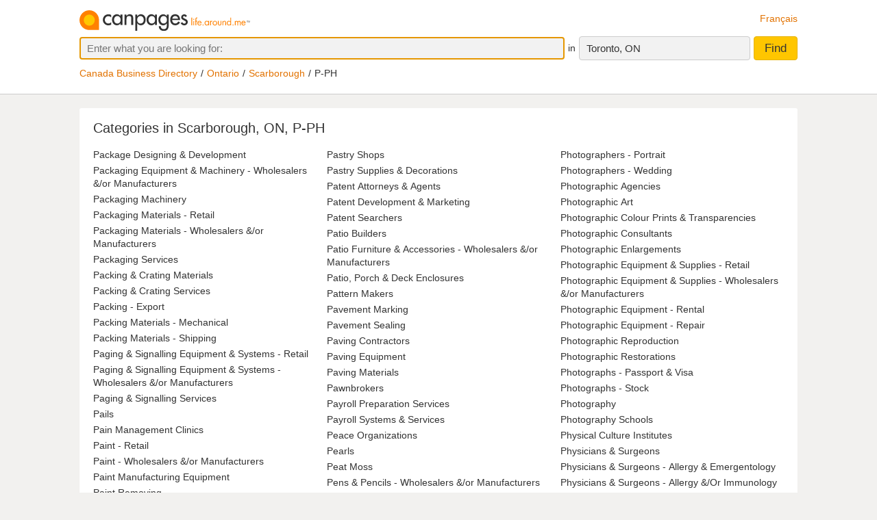

--- FILE ---
content_type: text/html;charset=UTF-8
request_url: https://www.canpages.ca/business/ON/scarborough/P-PH/3703
body_size: 10893
content:
<!doctype html>
<html class="business no-js is-section-directory"  lang="en">

<!--<![endif]-->
<head>
    <meta charset="utf-8" />
    <meta name="author" content="CanPages" />
    <meta name="viewport" content="initial-scale=1.0, maximum-scale=1.0, width=device-width, user-scalable=no" />
    <script type="text/javascript">(function(){var c = document.getElementsByTagName('html')[0];c.className = c.className.replace(/no-js/, 'js');})()</script>
    <link rel="shortcut icon" type="image/x-icon" href="https://staticcp.s3.amazonaws.com/3.0.0/images/favicon.ico" />
    <meta name="theme-color" content="#e27200">
    <meta name="msapplication-navbutton-color" content="#e27200">
    <meta name="apple-mobile-web-app-capable" content="yes">
    <meta name="apple-mobile-web-app-status-bar-style" content="black-translucent">

    <meta name="format-detection" content="telephone=no" />
    <script>
        function gptCall(){
            let gads = document.createElement("script");
            gads.async = true;
            gads.type = "text/javascript";
            let useSSL = "https:" == document.location.protocol;
            gads.src = (useSSL ? "https:" : "http:") + "//securepubads.g.doubleclick.net/tag/js/gpt.js";
            let node =document.getElementsByTagName("script")[0];
            node.parentNode.insertBefore(gads, node);
        }
        function reloadCall(){
            location.reload();
        }
    </script>
    <script>
        gptCall();
    </script>
     <script type="text/javascript" src="https://staticcp.s3.amazonaws.com/3.0.0/js/mediative_en.js"></script>
    <!-- Google Tag Manager -->
    <script>(function(w,d,s,l,i){w[l]=w[l]||[];w[l].push({'gtm.start':
                new Date().getTime(),event:'gtm.js'});var f=d.getElementsByTagName(s)[0],
            j=d.createElement(s),dl=l!='dataLayer'?'&l='+l:'';j.async=true;j.src=
            'https://www.googletagmanager.com/gtm.js?id='+i+dl;f.parentNode.insertBefore(j,f);
    })(window,document,'script','dataLayer','GTM-MHBV8PJ');
    </script>

    <script>
        const waitUntilPopupShows = (selector, callback) => {
            const el = document.querySelector(selector);
            if (el){
                return callback(el);
            }
            setTimeout(() => waitUntilPopupShows(selector, callback), 1000);
        }
        waitUntilPopupShows('#onetrust-accept-btn-handler', (el) => {
            document.querySelector("#onetrust-accept-btn-handler").addEventListener('click', function() {
                reloadCall();
            });
        });
        waitUntilPopupShows('.save-preference-btn-handler.onetrust-close-btn-handler', (el) => {
            document.querySelector(".save-preference-btn-handler.onetrust-close-btn-handler").addEventListener('click', function() {
                reloadCall();

            });
        });
        waitUntilPopupShows('#accept-recommended-btn-handler', (el) => {
            document.querySelector("#accept-recommended-btn-handler").addEventListener('click', function() {
                reloadCall();

            });
        });
    </script>
    <!-- End Google Tag Manager -->

    <title>
		Scarborough, ON Business Directory Online - Starting with “P”</title>
	
	<meta name="description" content="The most complete Scarborough, ON business directory. Search and find current businesses and phone numbers for listings starting with “P”." >
	<meta name="robots" content="noindex, follow">

<link type="text/css" rel="stylesheet" href="https://staticcp.s3.amazonaws.com/3.0.0/css/cpDirectory.css" />
    <link title="Version française"
          lang="fr"
          hreflang="fr"
          href="https://www.canpages.ca/entreprises/ON/scarborough/P-PH/3703"
          rel="alternate" />

    <link href="https://www.canpages.ca/business/ON/scarborough/P-PH/3703"
          rel="canonical" />
    <!-- BEGIN ControlTag for "Canpages" -->
<script class="kxct" data-id="uv9epmo3z" data-timing="async" data-version="3.0" type="text/javascript">
    window.Krux||((Krux=function(){Krux.q.push(arguments)}).q=[]);
    (function() { var k=document.createElement('script');k.type='text/javascript';k.async=true; k.src=(location.protocol==='https:'?'https:':'http:')+'//cdn.krxd.net/controltag/uv9epmo3z.js'; var s=document.getElementsByTagName('script')[0];s.parentNode.insertBefore(k,s); }
    ());
</script>
<!-- END ControlTag -->
</head>

<body class="business lang-en deviceDesktop jsDeviceDesktop directoryPage provinceCity">

<!-- Google Tag Manager (noscript) -->
<noscript>
    <iframe src="https://www.googletagmanager.com/ns.html?id=GTM-MHBV8PJ" height="0" width="0" style="display: none; visibility: hidden"></iframe>
</noscript>
<!-- End Google Tag Manager (noscript) -->

<div id="layout" class="page__wrapper">
    <div id="header" class="page__header">
        <div id="search-bar-outer-wrapper">
	<div id="search-bar-inner-wrapper" class="content-width">
		<div id="search-bar-top">
			<span class="logo">
				<a href="/" title="Canpages - Canadian Business Directory Listings and Business Reverse Lookup around you."><img alt="Canpages" src="https://staticcp.s3.amazonaws.com/3.0.0/images/logo-en.svg" /></a>
			</span>
			<a href="/entreprises/ON/scarborough/P-PH/3703" id="lang-switch">Français</a>
		</div>
		<div id="search-bar-bottom">
			<div id="search-panel">
	<input type="hidden" id="pr" name="prov" value="ON" />
	<input type="hidden" id="c" name="city" value="Toronto" />
	<input type="hidden" id="pc" name="pc" value="M5H 3B7" />
	<input type="hidden" id="ll" name="ll" value="43.6485|-79.3853" /> <div class="searchOptions">
		<form id="business-search-form" action="/list.jsp" method="GET" autocomplete="off"><input type="hidden" id="search-form-where" name="ct" value="M5H 3B7" />
			<div class="search-input search__item--what">
				<input id="search-term-input" class="search__item" placeholder="Enter what you are looking for:" type="text" name="na" value="" tabindex="1" maxlength="200" title="E.g. Category, business name, phone number, etc." />
			</div>
			<span class="search__in">in</span>
			<div class="location-field-edit bubble search__item--edit hidden jsLocationEdit">
				<input id="search-location-input" class="search__item" type="text" value="M5H 3B7" maxlength="200" title="" />
				<div id="search-location-error" class="error control-msg">
					Please provide a postal code or a city, or <a href="/directory">select a city from the directory</a>.</div>
			</div>
			<div id="location-field-view" tabindex="2" class="search__item search__item--where" onmousedown="utag.link({link_name:'where_edit', link_attr1:'top_sr'})">Toronto, ON</div>
			<button id="business-search-form-submit" class="search__btn" tabindex="3" type="submit" title="Find businesses around me" onmousedown="utag.link({link_name:'search_button', link_attr1:''})">Find</button>
		</form><div id="search-term-error" class="hidden">Please provide a keyword, business name or phone number.</div>
	</div>
	<div class="breadCrumb">
	<ul class="breadCrumb-wrapper">
		<!-- 				    </ul> -->
		<!-- 				</div> -->
		<!-- 				<div class="breadCrumb second"> -->
		<!-- 					<ul class="breadCrumb-wrapper"> -->
		<li><a href="/directory">Canada Business Directory</a></li>
					<li><a href="/directory/ON" title="Ontario business directory">Ontario</a></li>
						<li><a href="/business/ON/scarborough/3703-directory.html">Scarborough</a></li>
						<li class="last">P-PH</li>
						</ul>
</div></div></div>
	</div>
</div></div>
    <div id="content-wrapper" class="page__container">
        <div class="page__content city-directory directory">
		<div class="directory__head">
			<h1>
			Categories in Scarborough, ON, P-PH</h1>
		</div>
		<div class="category-list">
			<ul>
				<li><a href="/business/ON/scarborough/package-designing-and-development/3703-583600.html" title="Package Designing &amp; Development in Scarborough, ON">Package Designing &amp; Development</a></li>
				<li><a href="/business/ON/scarborough/packaging-equipment-and-machinery-wholesalers-&or-manufacturers/3703-5838G0.html" title="Packaging Equipment &amp; Machinery - Wholesalers &amp;/or Manufacturers in Scarborough, ON">Packaging Equipment &amp; Machinery - Wholesalers &amp;/or Manufacturers</a></li>
				<li><a href="/business/ON/scarborough/packaging-machinery/3703-583800.html" title="Packaging Machinery in Scarborough, ON">Packaging Machinery</a></li>
				<li><a href="/business/ON/scarborough/packaging-materials-retail/3703-5840C0.html" title="Packaging Materials - Retail in Scarborough, ON">Packaging Materials - Retail</a></li>
				<li><a href="/business/ON/scarborough/packaging-materials-wholesalers-&or-manufacturers/3703-584000.html" title="Packaging Materials - Wholesalers &amp;/or Manufacturers in Scarborough, ON">Packaging Materials - Wholesalers &amp;/or Manufacturers</a></li>
				<li><a href="/business/ON/scarborough/packaging-services/3703-584200.html" title="Packaging Services in Scarborough, ON">Packaging Services</a></li>
				<li><a href="/business/ON/scarborough/packing-and-crating-materials/3703-584300.html" title="Packing &amp; Crating Materials in Scarborough, ON">Packing &amp; Crating Materials</a></li>
				<li><a href="/business/ON/scarborough/packing-and-crating-services/3703-584400.html" title="Packing &amp; Crating Services in Scarborough, ON">Packing &amp; Crating Services</a></li>
				<li><a href="/business/ON/scarborough/packing-export/3703-5844D0.html" title="Packing - Export in Scarborough, ON">Packing - Export</a></li>
				<li><a href="/business/ON/scarborough/packing-materials-mechanical/3703-584600.html" title="Packing Materials - Mechanical in Scarborough, ON">Packing Materials - Mechanical</a></li>
				<li><a href="/business/ON/scarborough/packing-materials-shipping/3703-584800.html" title="Packing Materials - Shipping in Scarborough, ON">Packing Materials - Shipping</a></li>
				<li><a href="/business/ON/scarborough/paging-and-signalling-equipment-and-systems-retail/3703-5850B0.html" title="Paging &amp; Signalling Equipment &amp; Systems - Retail in Scarborough, ON">Paging &amp; Signalling Equipment &amp; Systems - Retail</a></li>
				<li><a href="/business/ON/scarborough/paging-and-signalling-equipment-and-systems-wholesalers-&or-manufacturers/3703-585000.html" title="Paging &amp; Signalling Equipment &amp; Systems - Wholesalers &amp;/or Manufacturers in Scarborough, ON">Paging &amp; Signalling Equipment &amp; Systems - Wholesalers &amp;/or Manufacturers</a></li>
				<li><a href="/business/ON/scarborough/paging-and-signalling-services/3703-585400.html" title="Paging &amp; Signalling Services in Scarborough, ON">Paging &amp; Signalling Services</a></li>
				<li><a href="/business/ON/scarborough/pails/3703-585600.html" title="Pails in Scarborough, ON">Pails</a></li>
				<li><a href="/business/ON/scarborough/pain-management-clinics/3703-586000.html" title="Pain Management Clinics in Scarborough, ON">Pain Management Clinics</a></li>
				<li><a href="/business/ON/scarborough/paint-retail/3703-586800.html" title="Paint - Retail in Scarborough, ON">Paint - Retail</a></li>
				<li><a href="/business/ON/scarborough/paint-wholesalers-&or-manufacturers/3703-587000.html" title="Paint - Wholesalers &amp;/or Manufacturers in Scarborough, ON">Paint - Wholesalers &amp;/or Manufacturers</a></li>
				<li><a href="/business/ON/scarborough/paint-manufacturing-equipment/3703-586400.html" title="Paint Manufacturing Equipment in Scarborough, ON">Paint Manufacturing Equipment</a></li>
				<li><a href="/business/ON/scarborough/paint-removing/3703-586600.html" title="Paint Removing in Scarborough, ON">Paint Removing</a></li>
				<li><a href="/business/ON/scarborough/paintball-games-and-supplies/3703-5864C0.html" title="Paintball Games &amp; Supplies in Scarborough, ON">Paintball Games &amp; Supplies</a></li>
				<li><a href="/business/ON/scarborough/painters-and-painting-contractors/3703-587400.html" title="Painters &amp; Painting Contractors in Scarborough, ON">Painters &amp; Painting Contractors</a></li>
				<li><a href="/business/ON/scarborough/painters-equipment-and-supplies/3703-587200.html" title="Painters&#039; Equipment &amp; Supplies in Scarborough, ON">Painters&#039; Equipment &amp; Supplies</a></li>
				<li><a href="/business/ON/scarborough/pajamas-and-sleepwear/3703-584100.html" title="Pajamas &amp; Sleepwear in Scarborough, ON">Pajamas &amp; Sleepwear</a></li>
				<li><a href="/business/ON/scarborough/pallets-and-skids-wholesalers-&or-manufacturers/3703-587600.html" title="Pallets &amp; Skids - Wholesalers &amp;/or Manufacturers in Scarborough, ON">Pallets &amp; Skids - Wholesalers &amp;/or Manufacturers</a></li>
				<li><a href="/business/ON/scarborough/palliative-care/3703-413100.html" title="Palliative Care in Scarborough, ON">Palliative Care</a></li>
				<li><a href="/business/ON/scarborough/panels/3703-587F00.html" title="Panels in Scarborough, ON">Panels</a></li>
				<li><a href="/business/ON/scarborough/pants-retail/3703-587900.html" title="Pants - Retail in Scarborough, ON">Pants - Retail</a></li>
				<li><a href="/business/ON/scarborough/paper-wholesalers-&or-manufacturers/3703-590400.html" title="Paper - Wholesalers &amp;/or Manufacturers in Scarborough, ON">Paper - Wholesalers &amp;/or Manufacturers</a></li>
				<li><a href="/business/ON/scarborough/paper-converters/3703-589200.html" title="Paper Converters in Scarborough, ON">Paper Converters</a></li>
				<li><a href="/business/ON/scarborough/paper-converting-machinery/3703-589500.html" title="Paper Converting Machinery in Scarborough, ON">Paper Converting Machinery</a></li>
				<li><a href="/business/ON/scarborough/paper-dealers/3703-5898A0.html" title="Paper Dealers in Scarborough, ON">Paper Dealers</a></li>
				<li><a href="/business/ON/scarborough/paper-hangers/3703-590000.html" title="Paper Hangers in Scarborough, ON">Paper Hangers</a></li>
				<li><a href="/business/ON/scarborough/paper-mill-machinery/3703-590600.html" title="Paper Mill Machinery in Scarborough, ON">Paper Mill Machinery</a></li>
				<li><a href="/business/ON/scarborough/paper-mill-machinery-wholesalers-&or-manufacturers/3703-590200.html" title="Paper Mill Machinery - Wholesalers &amp;/or Manufacturers in Scarborough, ON">Paper Mill Machinery - Wholesalers &amp;/or Manufacturers</a></li>
				<li><a href="/business/ON/scarborough/paper-products-wholesalers-&or-manufacturers/3703-591000.html" title="Paper Products - Wholesalers &amp;/or Manufacturers in Scarborough, ON">Paper Products - Wholesalers &amp;/or Manufacturers</a></li>
				<li><a href="/business/ON/scarborough/paper-shredding-machines/3703-591400.html" title="Paper Shredding Machines in Scarborough, ON">Paper Shredding Machines</a></li>
				<li><a href="/business/ON/scarborough/paper-shredding-services/3703-591200.html" title="Paper Shredding Services in Scarborough, ON">Paper Shredding Services</a></li>
				<li><a href="/business/ON/scarborough/paper-towels-wholesalers-&or-manufacturers/3703-591800.html" title="Paper Towels - Wholesalers &amp;/or Manufacturers in Scarborough, ON">Paper Towels - Wholesalers &amp;/or Manufacturers</a></li>
				<li><a href="/business/ON/scarborough/paper-tubes-and-cores/3703-592000.html" title="Paper Tubes &amp; Cores in Scarborough, ON">Paper Tubes &amp; Cores</a></li>
				<li><a href="/business/ON/scarborough/parachutes/3703-593200.html" title="Parachutes in Scarborough, ON">Parachutes</a></li>
				<li><a href="/business/ON/scarborough/paralegals/3703-593100.html" title="Paralegals in Scarborough, ON">Paralegals</a></li>
				<li><a href="/business/ON/scarborough/paramedical-services/3703-592900.html" title="Paramedical Services in Scarborough, ON">Paramedical Services</a></li>
				<li><a href="/business/ON/scarborough/parcel-delivery/3703-593500.html" title="Parcel Delivery in Scarborough, ON">Parcel Delivery</a></li>
				<li><a href="/business/ON/scarborough/parking-area-maintenance-and-marking/3703-594000.html" title="Parking Area Maintenance &amp; Marking in Scarborough, ON">Parking Area Maintenance &amp; Marking</a></li>
				<li><a href="/business/ON/scarborough/parking-lot-control-equipment-wholesalers-&or-manufacturers/3703-5947D0.html" title="Parking Lot Control Equipment - Wholesalers &amp;/or Manufacturers in Scarborough, ON">Parking Lot Control Equipment - Wholesalers &amp;/or Manufacturers</a></li>
				<li><a href="/business/ON/scarborough/parking-lots/3703-961141.html" title="Parking Lots in Scarborough, ON">Parking Lots</a></li>
				<li><a href="/business/ON/scarborough/parking-lots-equipment-and-supplies/3703-5947B0.html" title="Parking Lots - Equipment &amp; Supplies in Scarborough, ON">Parking Lots - Equipment &amp; Supplies</a></li>
				<li><a href="/business/ON/scarborough/parking-meters/3703-594400.html" title="Parking Meters in Scarborough, ON">Parking Meters</a></li>
				<li><a href="/business/ON/scarborough/parking-stations-and-garages/3703-594600.html" title="Parking Stations &amp; Garages in Scarborough, ON">Parking Stations &amp; Garages</a></li>
				<li><a href="/business/ON/scarborough/parking-stations-and-garages-construction/3703-594700.html" title="Parking Stations &amp; Garages - Construction in Scarborough, ON">Parking Stations &amp; Garages - Construction</a></li>
				<li><a href="/business/ON/scarborough/parking-stations-and-garages-equipment-and-supplies/3703-594800.html" title="Parking Stations &amp; Garages - Equipment &amp; Supplies in Scarborough, ON">Parking Stations &amp; Garages - Equipment &amp; Supplies</a></li>
				<li><a href="/business/ON/scarborough/parks/3703-595200.html" title="Parks in Scarborough, ON">Parks</a></li>
				<li><a href="/business/ON/scarborough/parquetry-and-wood-flooring/3703-942CA0.html" title="Parquetry &amp; Wood Flooring in Scarborough, ON">Parquetry &amp; Wood Flooring</a></li>
				<li><a href="/business/ON/scarborough/parties-and-party-planning-services/3703-595800.html" title="Parties &amp; Party Planning Services in Scarborough, ON">Parties &amp; Party Planning Services</a></li>
				<li><a href="/business/ON/scarborough/partitions/3703-595600.html" title="Partitions in Scarborough, ON">Partitions</a></li>
				<li><a href="/business/ON/scarborough/party-supplies-rental/3703-596200.html" title="Party Supplies - Rental in Scarborough, ON">Party Supplies - Rental</a></li>
				<li><a href="/business/ON/scarborough/party-supplies-retail/3703-596000.html" title="Party Supplies - Retail in Scarborough, ON">Party Supplies - Retail</a></li>
				<li><a href="/business/ON/scarborough/passport-services/3703-596600.html" title="Passport Services in Scarborough, ON">Passport Services</a></li>
				<li><a href="/business/ON/scarborough/pasta/3703-596500.html" title="Pasta in Scarborough, ON">Pasta</a></li>
				<li><a href="/business/ON/scarborough/pastry-shops/3703-596100.html" title="Pastry Shops in Scarborough, ON">Pastry Shops</a></li>
				<li><a href="/business/ON/scarborough/pastry-supplies-and-decorations/3703-595B00.html" title="Pastry Supplies &amp; Decorations in Scarborough, ON">Pastry Supplies &amp; Decorations</a></li>
				<li><a href="/business/ON/scarborough/patent-attorneys-and-agents/3703-5970C0.html" title="Patent Attorneys &amp; Agents in Scarborough, ON">Patent Attorneys &amp; Agents</a></li>
				<li><a href="/business/ON/scarborough/patent-development-and-marketing/3703-597200.html" title="Patent Development &amp; Marketing in Scarborough, ON">Patent Development &amp; Marketing</a></li>
				<li><a href="/business/ON/scarborough/patent-searchers/3703-597600.html" title="Patent Searchers in Scarborough, ON">Patent Searchers</a></li>
				<li><a href="/business/ON/scarborough/patio-builders/3703-597800.html" title="Patio Builders in Scarborough, ON">Patio Builders</a></li>
				<li><a href="/business/ON/scarborough/patio-furniture-and-accessories-wholesalers-&or-manufacturers/3703-5979C0.html" title="Patio Furniture &amp; Accessories - Wholesalers &amp;/or Manufacturers in Scarborough, ON">Patio Furniture &amp; Accessories - Wholesalers &amp;/or Manufacturers</a></li>
				<li><a href="/business/ON/scarborough/patio-porch-and-deck-enclosures/3703-598100.html" title="Patio, Porch &amp; Deck Enclosures in Scarborough, ON">Patio, Porch &amp; Deck Enclosures</a></li>
				<li><a href="/business/ON/scarborough/pattern-makers/3703-598200.html" title="Pattern Makers in Scarborough, ON">Pattern Makers</a></li>
				<li><a href="/business/ON/scarborough/pavement-marking/3703-598600.html" title="Pavement Marking in Scarborough, ON">Pavement Marking</a></li>
				<li><a href="/business/ON/scarborough/pavement-sealing/3703-598A00.html" title="Pavement Sealing in Scarborough, ON">Pavement Sealing</a></li>
				<li><a href="/business/ON/scarborough/paving-contractors/3703-598800.html" title="Paving Contractors in Scarborough, ON">Paving Contractors</a></li>
				<li><a href="/business/ON/scarborough/paving-equipment/3703-599000.html" title="Paving Equipment in Scarborough, ON">Paving Equipment</a></li>
				<li><a href="/business/ON/scarborough/paving-materials/3703-599200.html" title="Paving Materials in Scarborough, ON">Paving Materials</a></li>
				<li><a href="/business/ON/scarborough/pawnbrokers/3703-599400.html" title="Pawnbrokers in Scarborough, ON">Pawnbrokers</a></li>
				<li><a href="/business/ON/scarborough/payroll-preparation-services/3703-600000.html" title="Payroll Preparation Services in Scarborough, ON">Payroll Preparation Services</a></li>
				<li><a href="/business/ON/scarborough/payroll-systems-and-services/3703-6004A0.html" title="Payroll Systems &amp; Services in Scarborough, ON">Payroll Systems &amp; Services</a></li>
				<li><a href="/business/ON/scarborough/peace-organizations/3703-600600.html" title="Peace Organizations in Scarborough, ON">Peace Organizations</a></li>
				<li><a href="/business/ON/scarborough/pearls/3703-601400.html" title="Pearls in Scarborough, ON">Pearls</a></li>
				<li><a href="/business/ON/scarborough/peat-moss/3703-601500.html" title="Peat Moss in Scarborough, ON">Peat Moss</a></li>
				<li><a href="/business/ON/scarborough/pens-and-pencils-wholesalers-&or-manufacturers/3703-601900.html" title="Pens &amp; Pencils - Wholesalers &amp;/or Manufacturers in Scarborough, ON">Pens &amp; Pencils - Wholesalers &amp;/or Manufacturers</a></li>
				<li><a href="/business/ON/scarborough/pens-sales-and-repair/3703-602000.html" title="Pens - Sales &amp; Repair in Scarborough, ON">Pens - Sales &amp; Repair</a></li>
				<li><a href="/business/ON/scarborough/pension-and-employee-benefit-plans/3703-602200.html" title="Pension &amp; Employee Benefit Plans in Scarborough, ON">Pension &amp; Employee Benefit Plans</a></li>
				<li><a href="/business/ON/scarborough/perfumes-wholesalers-&or-manufacturers/3703-603200.html" title="Perfumes - Wholesalers &amp;/or Manufacturers in Scarborough, ON">Perfumes - Wholesalers &amp;/or Manufacturers</a></li>
				<li><a href="/business/ON/scarborough/permanent-make-up/3703-4979CC.html" title="Permanent Make-Up in Scarborough, ON">Permanent Make-Up</a></li>
				<li><a href="/business/ON/scarborough/personal-care-homes/3703-603000.html" title="Personal Care Homes in Scarborough, ON">Personal Care Homes</a></li>
				<li><a href="/business/ON/scarborough/personal-fitness-trainers/3703-404300.html" title="Personal Fitness Trainers in Scarborough, ON">Personal Fitness Trainers</a></li>
				<li><a href="/business/ON/scarborough/personal-service-bureaus/3703-603800.html" title="Personal Service Bureaus in Scarborough, ON">Personal Service Bureaus</a></li>
				<li><a href="/business/ON/scarborough/personnel-consultants/3703-604000.html" title="Personnel Consultants in Scarborough, ON">Personnel Consultants</a></li>
				<li><a href="/business/ON/scarborough/personnel-training-services/3703-603900.html" title="Personnel Training Services in Scarborough, ON">Personnel Training Services</a></li>
				<li><a href="/business/ON/scarborough/pest-control-supplies-and-equipment/3703-604300.html" title="Pest Control Supplies &amp; Equipment in Scarborough, ON">Pest Control Supplies &amp; Equipment</a></li>
				<li><a href="/business/ON/scarborough/pest-control-exterminating-and-fumigating/3703-604100.html" title="Pest Control, Exterminating &amp; Fumigating in Scarborough, ON">Pest Control, Exterminating &amp; Fumigating</a></li>
				<li><a href="/business/ON/scarborough/pet-cemeteries-and-crematories/3703-604200.html" title="Pet Cemeteries &amp; Crematories in Scarborough, ON">Pet Cemeteries &amp; Crematories</a></li>
				<li><a href="/business/ON/scarborough/pet-consultants/3703-604E00.html" title="Pet Consultants in Scarborough, ON">Pet Consultants</a></li>
				<li><a href="/business/ON/scarborough/pet-foods-wholesalers-&or-manufacturers/3703-604600.html" title="Pet Foods - Wholesalers &amp;/or Manufacturers in Scarborough, ON">Pet Foods - Wholesalers &amp;/or Manufacturers</a></li>
				<li><a href="/business/ON/scarborough/pet-health-plans/3703-604800.html" title="Pet Health Plans in Scarborough, ON">Pet Health Plans</a></li>
				<li><a href="/business/ON/scarborough/pet-shops/3703-605000.html" title="Pet Shops in Scarborough, ON">Pet Shops</a></li>
				<li><a href="/business/ON/scarborough/pet-sitting-and-dog-walking-services/3703-605700.html" title="Pet Sitting &amp; Dog Walking Services in Scarborough, ON">Pet Sitting &amp; Dog Walking Services</a></li>
				<li><a href="/business/ON/scarborough/pet-supplies-and-food/3703-605200.html" title="Pet Supplies &amp; Food in Scarborough, ON">Pet Supplies &amp; Food</a></li>
				<li><a href="/business/ON/scarborough/pet-supplies-wholesalers-&or-manufacturers/3703-605400.html" title="Pet Supplies - Wholesalers &amp;/or Manufacturers in Scarborough, ON">Pet Supplies - Wholesalers &amp;/or Manufacturers</a></li>
				<li><a href="/business/ON/scarborough/pet-training/3703-605600.html" title="Pet Training in Scarborough, ON">Pet Training</a></li>
				<li><a href="/business/ON/scarborough/pet-transporting/3703-605800.html" title="Pet Transporting in Scarborough, ON">Pet Transporting</a></li>
				<li><a href="/business/ON/scarborough/pet-washing-and-grooming/3703-606000.html" title="Pet Washing &amp; Grooming in Scarborough, ON">Pet Washing &amp; Grooming</a></li>
				<li><a href="/business/ON/scarborough/pet-waste-removal/3703-605500.html" title="Pet Waste Removal in Scarborough, ON">Pet Waste Removal</a></li>
				<li><a href="/business/ON/scarborough/petroleum-consultants/3703-606200.html" title="Petroleum - Consultants in Scarborough, ON">Petroleum - Consultants</a></li>
				<li><a href="/business/ON/scarborough/petroleum-products-wholesalers-&or-manufacturers/3703-606400.html" title="Petroleum Products - Wholesalers &amp;/or Manufacturers in Scarborough, ON">Petroleum Products - Wholesalers &amp;/or Manufacturers</a></li>
				<li><a href="/business/ON/scarborough/pewterware/3703-606600.html" title="Pewterware in Scarborough, ON">Pewterware</a></li>
				<li><a href="/business/ON/scarborough/pharmaceutical-consultants/3703-606700.html" title="Pharmaceutical Consultants in Scarborough, ON">Pharmaceutical Consultants</a></li>
				<li><a href="/business/ON/scarborough/pharmaceutical-products-wholesalers-&or-manufacturers/3703-607100.html" title="Pharmaceutical Products - Wholesalers &amp;/or Manufacturers in Scarborough, ON">Pharmaceutical Products - Wholesalers &amp;/or Manufacturers</a></li>
				<li><a href="/business/ON/scarborough/pharmacies/3703-607200.html" title="Pharmacies in Scarborough, ON">Pharmacies</a></li>
				<li><a href="/business/ON/scarborough/phonograph-records-retail/3703-607500.html" title="Phonograph Records - Retail in Scarborough, ON">Phonograph Records - Retail</a></li>
				<li><a href="/business/ON/scarborough/photo-finishing-custom/3703-608600.html" title="Photo Finishing - Custom in Scarborough, ON">Photo Finishing - Custom</a></li>
				<li><a href="/business/ON/scarborough/photo-finishing-retail/3703-608800.html" title="Photo Finishing - Retail in Scarborough, ON">Photo Finishing - Retail</a></li>
				<li><a href="/business/ON/scarborough/photo-laboratories-commercial/3703-609100.html" title="Photo Laboratories - Commercial in Scarborough, ON">Photo Laboratories - Commercial</a></li>
				<li><a href="/business/ON/scarborough/photo-printers/3703-6088A0.html" title="Photo Printers in Scarborough, ON">Photo Printers</a></li>
				<li><a href="/business/ON/scarborough/photo-retouching/3703-609200.html" title="Photo Retouching in Scarborough, ON">Photo Retouching</a></li>
				<li><a href="/business/ON/scarborough/photocopiers-and-supplies/3703-215400.html" title="Photocopiers &amp; Supplies in Scarborough, ON">Photocopiers &amp; Supplies</a></li>
				<li><a href="/business/ON/scarborough/photocopying-and-copying-services/3703-216400.html" title="Photocopying &amp; Copying Services in Scarborough, ON">Photocopying &amp; Copying Services</a></li>
				<li><a href="/business/ON/scarborough/photographers-aerial/3703-610000.html" title="Photographers - Aerial in Scarborough, ON">Photographers - Aerial</a></li>
				<li><a href="/business/ON/scarborough/photographers-animal/3703-609C00.html" title="Photographers - Animal in Scarborough, ON">Photographers - Animal</a></li>
				<li><a href="/business/ON/scarborough/photographers-commercial/3703-610200.html" title="Photographers - Commercial in Scarborough, ON">Photographers - Commercial</a></li>
				<li><a href="/business/ON/scarborough/photographers-fashion/3703-610210.html" title="Photographers - Fashion in Scarborough, ON">Photographers - Fashion</a></li>
				<li><a href="/business/ON/scarborough/photographers-fine-art/3703-609D00.html" title="Photographers - Fine Art in Scarborough, ON">Photographers - Fine Art</a></li>
				<li><a href="/business/ON/scarborough/photographers-portrait/3703-610400.html" title="Photographers - Portrait in Scarborough, ON">Photographers - Portrait</a></li>
				<li><a href="/business/ON/scarborough/photographers-wedding/3703-171570.html" title="Photographers - Wedding in Scarborough, ON">Photographers - Wedding</a></li>
				<li><a href="/business/ON/scarborough/photographic-agencies/3703-610700.html" title="Photographic Agencies in Scarborough, ON">Photographic Agencies</a></li>
				<li><a href="/business/ON/scarborough/photographic-art/3703-610H00.html" title="Photographic Art in Scarborough, ON">Photographic Art</a></li>
				<li><a href="/business/ON/scarborough/photographic-colour-prints-and-transparencies/3703-610600.html" title="Photographic Colour Prints &amp; Transparencies in Scarborough, ON">Photographic Colour Prints &amp; Transparencies</a></li>
				<li><a href="/business/ON/scarborough/photographic-consultants/3703-611700.html" title="Photographic Consultants in Scarborough, ON">Photographic Consultants</a></li>
				<li><a href="/business/ON/scarborough/photographic-enlargements/3703-610900.html" title="Photographic Enlargements in Scarborough, ON">Photographic Enlargements</a></li>
				<li><a href="/business/ON/scarborough/photographic-equipment-and-supplies-retail/3703-610800.html" title="Photographic Equipment &amp; Supplies - Retail in Scarborough, ON">Photographic Equipment &amp; Supplies - Retail</a></li>
				<li><a href="/business/ON/scarborough/photographic-equipment-and-supplies-wholesalers-&or-manufacturers/3703-611000.html" title="Photographic Equipment &amp; Supplies - Wholesalers &amp;/or Manufacturers in Scarborough, ON">Photographic Equipment &amp; Supplies - Wholesalers &amp;/or Manufacturers</a></li>
				<li><a href="/business/ON/scarborough/photographic-equipment-rental/3703-611400.html" title="Photographic Equipment - Rental in Scarborough, ON">Photographic Equipment - Rental</a></li>
				<li><a href="/business/ON/scarborough/photographic-equipment-repair/3703-611200.html" title="Photographic Equipment - Repair in Scarborough, ON">Photographic Equipment - Repair</a></li>
				<li><a href="/business/ON/scarborough/photographic-reproduction/3703-610P00.html" title="Photographic Reproduction in Scarborough, ON">Photographic Reproduction</a></li>
				<li><a href="/business/ON/scarborough/photographic-restorations/3703-610L00.html" title="Photographic Restorations in Scarborough, ON">Photographic Restorations</a></li>
				<li><a href="/business/ON/scarborough/photographs-passport-and-visa/3703-6116A0.html" title="Photographs - Passport &amp; Visa in Scarborough, ON">Photographs - Passport &amp; Visa</a></li>
				<li><a href="/business/ON/scarborough/photographs-stock/3703-611600.html" title="Photographs - Stock in Scarborough, ON">Photographs - Stock</a></li>
				<li><a href="/business/ON/scarborough/photography/3703-6118B0.html" title="Photography in Scarborough, ON">Photography</a></li>
				<li><a href="/business/ON/scarborough/photography-schools/3703-611800.html" title="Photography Schools in Scarborough, ON">Photography Schools</a></li>
				<li><a href="/business/ON/scarborough/physical-culture-institutes/3703-611900.html" title="Physical Culture Institutes in Scarborough, ON">Physical Culture Institutes</a></li>
				<li><a href="/business/ON/scarborough/physicians-and-surgeons/3703-623600.html" title="Physicians &amp; Surgeons in Scarborough, ON">Physicians &amp; Surgeons</a></li>
				<li><a href="/business/ON/scarborough/physicians-and-surgeons-allergy-and-emergentology/3703-6238R0.html" title="Physicians &amp; Surgeons - Allergy &amp; Emergentology in Scarborough, ON">Physicians &amp; Surgeons - Allergy &amp; Emergentology</a></li>
				<li><a href="/business/ON/scarborough/physicians-and-surgeons-allergy-&or-immunology/3703-6236I0.html" title="Physicians &amp; Surgeons - Allergy &amp;/Or Immunology in Scarborough, ON">Physicians &amp; Surgeons - Allergy &amp;/Or Immunology</a></li>
				<li><a href="/business/ON/scarborough/physicians-and-surgeons-arthritis-and-rheumatology/3703-6238I0.html" title="Physicians &amp; Surgeons - Arthritis &amp; Rheumatology in Scarborough, ON">Physicians &amp; Surgeons - Arthritis &amp; Rheumatology</a></li>
				<li><a href="/business/ON/scarborough/physicians-and-surgeons-cardiology/3703-6236K0.html" title="Physicians &amp; Surgeons - Cardiology in Scarborough, ON">Physicians &amp; Surgeons - Cardiology</a></li>
				<li><a href="/business/ON/scarborough/physicians-and-surgeons-cataract-and-corneal-surgery/3703-623780.html" title="Physicians &amp; Surgeons - Cataract &amp; Corneal Surgery in Scarborough, ON">Physicians &amp; Surgeons - Cataract &amp; Corneal Surgery</a></li>
				<li><a href="/business/ON/scarborough/physicians-and-surgeons-colon-and-rectal-surgery/3703-6239B0.html" title="Physicians &amp; Surgeons - Colon &amp; Rectal Surgery in Scarborough, ON">Physicians &amp; Surgeons - Colon &amp; Rectal Surgery</a></li>
				<li><a href="/business/ON/scarborough/physicians-and-surgeons-cosmetic-surgery/3703-6237H0.html" title="Physicians &amp; Surgeons - Cosmetic Surgery in Scarborough, ON">Physicians &amp; Surgeons - Cosmetic Surgery</a></li>
				<li><a href="/business/ON/scarborough/physicians-and-surgeons-dermatology/3703-6236L0.html" title="Physicians &amp; Surgeons - Dermatology in Scarborough, ON">Physicians &amp; Surgeons - Dermatology</a></li>
				<li><a href="/business/ON/scarborough/physicians-and-surgeons-emergency-medicine/3703-6237S0.html" title="Physicians &amp; Surgeons - Emergency Medicine in Scarborough, ON">Physicians &amp; Surgeons - Emergency Medicine</a></li>
				<li><a href="/business/ON/scarborough/physicians-and-surgeons-endocrinology/3703-6236M0.html" title="Physicians &amp; Surgeons - Endocrinology in Scarborough, ON">Physicians &amp; Surgeons - Endocrinology</a></li>
				<li><a href="/business/ON/scarborough/physicians-and-surgeons-family-practice/3703-6236N0.html" title="Physicians &amp; Surgeons - Family Practice in Scarborough, ON">Physicians &amp; Surgeons - Family Practice</a></li>
				<li><a href="/business/ON/scarborough/physicians-and-surgeons-gastroenterology/3703-6236O0.html" title="Physicians &amp; Surgeons - Gastroenterology in Scarborough, ON">Physicians &amp; Surgeons - Gastroenterology</a></li>
				<li><a href="/business/ON/scarborough/physicians-and-surgeons-general-practice/3703-6236P0.html" title="Physicians &amp; Surgeons - General Practice in Scarborough, ON">Physicians &amp; Surgeons - General Practice</a></li>
				<li><a href="/business/ON/scarborough/physicians-and-surgeons-infectious-diseases/3703-6236Q0.html" title="Physicians &amp; Surgeons - Infectious Diseases in Scarborough, ON">Physicians &amp; Surgeons - Infectious Diseases</a></li>
				<li><a href="/business/ON/scarborough/physicians-and-surgeons-internal-medicine/3703-6236R0.html" title="Physicians &amp; Surgeons - Internal Medicine in Scarborough, ON">Physicians &amp; Surgeons - Internal Medicine</a></li>
				<li><a href="/business/ON/scarborough/physicians-and-surgeons-neurology/3703-6236T0.html" title="Physicians &amp; Surgeons - Neurology in Scarborough, ON">Physicians &amp; Surgeons - Neurology</a></li>
				<li><a href="/business/ON/scarborough/physicians-and-surgeons-nutrition/3703-6239R0.html" title="Physicians &amp; Surgeons - Nutrition in Scarborough, ON">Physicians &amp; Surgeons - Nutrition</a></li>
				<li><a href="/business/ON/scarborough/physicians-and-surgeons-obstetricians-and-gynecologists/3703-6236U0.html" title="Physicians &amp; Surgeons  -Obstetricians &amp; Gynecologists in Scarborough, ON">Physicians &amp; Surgeons  -Obstetricians &amp; Gynecologists</a></li>
				<li><a href="/business/ON/scarborough/physicians-and-surgeons-occupational-medicine/3703-6237N0.html" title="Physicians &amp; Surgeons - Occupational Medicine in Scarborough, ON">Physicians &amp; Surgeons - Occupational Medicine</a></li>
				<li><a href="/business/ON/scarborough/physicians-and-surgeons-oncology/3703-6236V0.html" title="Physicians &amp; Surgeons - Oncology in Scarborough, ON">Physicians &amp; Surgeons - Oncology</a></li>
				<li><a href="/business/ON/scarborough/physicians-and-surgeons-ophthalmologists/3703-577100.html" title="Physicians &amp; Surgeons - Ophthalmologists in Scarborough, ON">Physicians &amp; Surgeons - Ophthalmologists</a></li>
				<li><a href="/business/ON/scarborough/physicians-and-surgeons-orthopedic-surgery/3703-6236Y0.html" title="Physicians &amp; Surgeons - Orthopedic Surgery in Scarborough, ON">Physicians &amp; Surgeons - Orthopedic Surgery</a></li>
				<li><a href="/business/ON/scarborough/physicians-and-surgeons-osteopathy/3703-6236H0.html" title="Physicians &amp; Surgeons - Osteopathy in Scarborough, ON">Physicians &amp; Surgeons - Osteopathy</a></li>
				<li><a href="/business/ON/scarborough/physicians-and-surgeons-otolaryngology/3703-6239X0.html" title="Physicians &amp; Surgeons - Otolaryngology in Scarborough, ON">Physicians &amp; Surgeons - Otolaryngology</a></li>
				<li><a href="/business/ON/scarborough/physicians-and-surgeons-otorhinolaryngology/3703-6236Z0.html" title="Physicians &amp; Surgeons - Otorhinolaryngology in Scarborough, ON">Physicians &amp; Surgeons - Otorhinolaryngology</a></li>
				<li><a href="/business/ON/scarborough/physicians-and-surgeons-pain-management/3703-6237D0.html" title="Physicians &amp; Surgeons - Pain Management in Scarborough, ON">Physicians &amp; Surgeons - Pain Management</a></li>
				<li><a href="/business/ON/scarborough/physicians-and-surgeons-pediatric-cardiology/3703-624080.html" title="Physicians &amp; Surgeons - Pediatric Cardiology in Scarborough, ON">Physicians &amp; Surgeons - Pediatric Cardiology</a></li>
				<li><a href="/business/ON/scarborough/physicians-and-surgeons-pediatric-dermatology/3703-6327B0.html" title="Physicians &amp; Surgeons - Pediatric Dermatology in Scarborough, ON">Physicians &amp; Surgeons - Pediatric Dermatology</a></li>
				<li><a href="/business/ON/scarborough/physicians-and-surgeons-pediatric-orthopedics/3703-6241P0.html" title="Physicians &amp; Surgeons - Pediatric Orthopedics in Scarborough, ON">Physicians &amp; Surgeons - Pediatric Orthopedics</a></li>
				<li><a href="/business/ON/scarborough/physicians-and-surgeons-pediatric-urology/3703-6241C0.html" title="Physicians &amp; Surgeons - Pediatric Urology in Scarborough, ON">Physicians &amp; Surgeons - Pediatric Urology</a></li>
				<li><a href="/business/ON/scarborough/physicians-and-surgeons-pediatrics/3703-623610.html" title="Physicians &amp; Surgeons - Pediatrics in Scarborough, ON">Physicians &amp; Surgeons - Pediatrics</a></li>
				<li><a href="/business/ON/scarborough/physicians-and-surgeons-physical-medicine/3703-623640.html" title="Physicians &amp; Surgeons - Physical Medicine in Scarborough, ON">Physicians &amp; Surgeons - Physical Medicine</a></li>
				<li><a href="/business/ON/scarborough/physicians-and-surgeons-plastic-surgery/3703-623620.html" title="Physicians &amp; Surgeons - Plastic Surgery in Scarborough, ON">Physicians &amp; Surgeons - Plastic Surgery</a></li>
				<li><a href="/business/ON/scarborough/physicians-and-surgeons-psychiatry/3703-623650.html" title="Physicians &amp; Surgeons - Psychiatry in Scarborough, ON">Physicians &amp; Surgeons - Psychiatry</a></li>
				<li><a href="/business/ON/scarborough/physicians-and-surgeons-respiratory-medicine/3703-6237W0.html" title="Physicians &amp; Surgeons - Respiratory Medicine in Scarborough, ON">Physicians &amp; Surgeons - Respiratory Medicine</a></li>
				<li><a href="/business/ON/scarborough/physicians-and-surgeons-rheumatology/3703-6236B0.html" title="Physicians &amp; Surgeons - Rheumatology in Scarborough, ON">Physicians &amp; Surgeons - Rheumatology</a></li>
				<li><a href="/business/ON/scarborough/physicians-and-surgeons-surgery/3703-6236C0.html" title="Physicians &amp; Surgeons - Surgery in Scarborough, ON">Physicians &amp; Surgeons - Surgery</a></li>
				<li><a href="/business/ON/scarborough/physicians-and-surgeons-urology/3703-6236D0.html" title="Physicians &amp; Surgeons - Urology in Scarborough, ON">Physicians &amp; Surgeons - Urology</a></li>
				<li><a href="/business/ON/scarborough/physicians-and-surgeons-vascular-and-general-surgery/3703-6239Q0.html" title="Physicians &amp; Surgeons - Vascular &amp; General Surgery in Scarborough, ON">Physicians &amp; Surgeons - Vascular &amp; General Surgery</a></li>
				<li><a href="/business/ON/scarborough/physicians-and-surgeons-equipment-and-supplies-wholesalers-&or-manufacturers/3703-613000.html" title="Physicians &amp; Surgeons Equipment &amp; Supplies - Wholesalers &amp;/or Manufacturers in Scarborough, ON">Physicians &amp; Surgeons Equipment &amp; Supplies - Wholesalers &amp;/or Manufacturers</a></li>
				<li><a href="/business/ON/scarborough/physiotherapists/3703-624600.html" title="Physiotherapists in Scarborough, ON">Physiotherapists</a></li>
				<li><a href="/business/ON/scarborough/physiotherapy-equipment/3703-624700.html" title="Physiotherapy Equipment in Scarborough, ON">Physiotherapy Equipment</a></li>
				</ul>
		</div>
		<div id="filters" class="filters">
		<h2 class="directory__subtitle">Filters</h2>
		<div class="filter filter-section " title="Directories for cities nearby Scarborough">
				<div class="filter__title"><a href="#filter-nearbycity">Nearby Cities</a></div>
				<div class="filter__menu" id="filter-nearbycity">
					<ul>
						<li><a  href="/business/ON/ajax/2744-directory.html">Ajax</a></li>
						<li><a  href="/business/ON/east-york/3067-directory.html">East York</a></li>
						<li><a  href="/business/ON/markham/3405-directory.html">Markham</a></li>
						<li><a  href="/business/ON/north-york/3527-directory.html">North York</a></li>
						<li><a  href="/business/ON/pickering/3592-directory.html">Pickering</a></li>
						<li><a  href="/business/ON/toronto/3844-directory.html">Toronto</a></li>
						<li><a  href="/business/ON/unionville/3859-directory.html">Unionville</a></li>
						</ul>
					<a href="#filters" class="filter__close">&times;</a>
				</div>
			</div>
		<div class="filter filter-section " title="Scarborough directories by neighbourhoods">
				<div class="filter__title"><a href="#filter-neighborhood">Neighbourhoods</a></div>
				<div id="filter-neighborhood" class="filter__menu">
					<ul>
						<li><a href="/business/ON/scarborough/agincourt/3703N307-directory.html">Agincourt</a></li>
						<li><a href="/business/ON/scarborough/agincourt-north/3703N306-directory.html">Agincourt North</a></li>
						<li><a href="/business/ON/scarborough/bendale/3703N448-directory.html">Bendale</a></li>
						<li><a href="/business/ON/scarborough/birchcliff/3703N295-directory.html">Birchcliff</a></li>
						<li><a href="/business/ON/scarborough/centennial/3703N305-directory.html">Centennial</a></li>
						<li><a href="/business/ON/scarborough/clairlea-birchmount/3703N443-directory.html">Clairlea-Birchmount</a></li>
						<li><a href="/business/ON/scarborough/cliffcrest/3703N296-directory.html">Cliffcrest</a></li>
						<li><a href="/business/ON/scarborough/dorset-park/3703N447-directory.html">Dorset Park</a></li>
						<li><a href="/business/ON/scarborough/eglinton-east/3703N450-directory.html">Eglinton East</a></li>
						<li><a href="/business/ON/scarborough/guildwood/3703N297-directory.html">Guildwood</a></li>
						<li><a href="/business/ON/scarborough/highland-creek/3703N299-directory.html">Highland Creek</a></li>
						<li><a href="/business/ON/scarborough/ionview/3703N446-directory.html">Ionview</a></li>
						<li><a href="/business/ON/scarborough/kennedy-park/3703N442-directory.html">Kennedy Park</a></li>
						<li><a href="/business/ON/scarborough/lamoreaux/3703N378-directory.html">L'Amoreaux</a></li>
						<li><a href="/business/ON/scarborough/malvern/3703N301-directory.html">Malvern</a></li>
						<li><a href="/business/ON/scarborough/milliken/3703N303-directory.html">Milliken</a></li>
						<li><a href="/business/ON/scarborough/morningside/3703N449-directory.html">Morningside</a></li>
						<li><a href="/business/ON/scarborough/rouge/3703N300-directory.html">Rouge</a></li>
						<li><a href="/business/ON/scarborough/scarborough-village/3703N451-directory.html">Scarborough Village</a></li>
						<li><a href="/business/ON/scarborough/steeles/3703N377-directory.html">Steeles</a></li>
						<li><a href="/business/ON/scarborough/tam-oshanter-sullivan/3703N445-directory.html">Tam O'Shanter-Sullivan</a></li>
						<li><a href="/business/ON/scarborough/upper-rouge/3703N302-directory.html">Upper Rouge</a></li>
						<li><a href="/business/ON/scarborough/west-hill/3703N298-directory.html">West Hill</a></li>
						<li><a href="/business/ON/scarborough/wexford-maryvale/3703N441-directory.html">Wexford-Maryvale</a></li>
						<li><a href="/business/ON/scarborough/woburn/3703N304-directory.html">Woburn</a></li>
						</ul>
					<a href="#filters" class="filter__close">&times;</a>
				</div>
			</div>
		</div>
</div>
</div>
    <div id="footer" class="page__footer">
        <div class="footer-wrapper content-width">
	<div class="quick-links-wrapper">
		<a href="#footer" class="quick__links">Quick links</a>
		<a href="#" class="quick__links--close"><span class="ypicon ypicon-newx"></span></a>
	</div>
	<div class="populars__root">
		<div class="populars">
			<div class="popular popular--cities">
				<div class="popular__title">Browse cities</div>
				<ul class="populars__cities">
					<li><a href="/business/AB/calgary/91-directory.html" title="Calgary Business Directory">Calgary</a></li>
					<li><a href="/business/AB/edmonton/183-directory.html" title="Edmonton Business Directory">Edmonton</a></li>
					<li><a href="/business/ON/scarborough/3703-directory.html" title="Scarborough Business Directory">Scarborough</a></li>
					<li><a href="/business/ON/mississagua/3453-directory.html" title="Mississauga Business Directory">Mississauga</a></li>
					<li><a href="/business/BC/surrey/934-directory.html" title="Surrey Business Directory">Surrey</a></li>
					<li><a href="/business/ON/london/3368-directory.html" title="London Business Directory">London</a></li>
					<li><a href="/business/ON/ottawa/3559-directory.html" title="Ottawa Business Directory">Ottawa</a></li>
					<li><a href="/business/QC/quebec/4766-directory.html" title="Quebec City Business Directory">Quebec City</a></li>
					<li><a href="/business/ON/toronto/3844-directory.html" title="Toronto Business Directory">Toronto</a></li>
					<li><a href="/business/BC/vancouver/961-directory.html" title="Vancouver Business Directory">Vancouver</a></li>
					<li><a href="/business/BC/victoria/966-directory.html" title="Victoria Business Directory">Victoria</a></li>
					<li><a href="/business/MB/winnipeg/1406-directory.html" title="Winnipeg Business Directory">Winnipeg</a></li>
					<li><a href="/business/QC/montreal/4643-directory.html" title="Montreal Business Directory">Montreal</a></li>
					<li><a href="/business/NS/halifax/2428-directory.html" title="Halifax Business Directory">Halifax</a></li>
					<li><a href="/business/SK/regina/5981-directory.html" title="Regina Business Directory">Regina</a></li>
					<li><a href="/business/SK/saskatoon/6008-directory.html" title="Saskatoon Business Directory">Saskatoon</a></li>
				</ul>
			</div>
			<div class="popular">
				<div class="popular__title">Popular in Toronto</div>
				<ul>
					<li><a href="/business/ON/toronto/lawyers/3844-464400.html" title="Toronto Lawyers">Lawyers</a></li>
					<li><a href="/business/ON/toronto/florists-retail/3844-335600.html" title="Toronto Florists">Florists</a></li>
					<li><a href="/business/ON/toronto/dentists/3844-239800.html" title="Toronto Dentists">Dentists</a></li>
					<li><a href="/business/ON/toronto/pet-washing-and-grooming/3844-606000.html" title="Toronto Pet Grooming">Pet Grooming</a></li>
					<li><a href="/business/ON/toronto/tanning-salons/3844-837200.html" title="Toronto Tanning Salons">Tanning Salons</a></li>
					<li><a href="/business/ON/toronto/health-clubs-and-fitness-centres/3844-405000.html" title="Toronto Fitness Centers">Fitness Centers</a></li>
					</ul>
			</div>
			<div class="popular">
				<div class="popular__title">Popular in Calgary</div>
				<ul>
					<li><a href="/business/AB/calgary/dentists/91-239800.html" title="Calgary Dentists">Dentists</a></li>
					<li><a href="/business/AB/calgary/lawyers/91-464400.html" title="Calgary Lawyers">Lawyers</a></li>
					<li><a href="/business/AB/calgary/restaurants/91-720200.html" title="Calgary Restaurants">Restaurants</a></li>
					<li><a href="/business/AB/calgary/roofing-contractors/91-727400.html" title="Calgary Roofers">Roofers</a></li>
					<li><a href="/business/AB/calgary/automobile-repairing-and-service/91-052200.html" title="Calgary Repairs">Car Repairs</a></li>
					<li><a href="/business/AB/calgary/electrical-contractors/91-275200.html" title="Calgary Electricians">Electricians</a></li>
					</ul>
			</div>
			<div class="popular">
				<div class="popular__title">Popular in Edmonton</div>
				<ul>
					<li><a href="/business/AB/edmonton/movers/183-544400.html" title="Edmonton Movers">Movers</a></li>
					<li><a href="/business/AB/edmonton/electrical-contractors/183-275200.html" title="Edmonton Electricians">Electricians</a></li>
					<li><a href="/business/AB/edmonton/dentists/183-239800.html" title="Edmonton Dentists">Dentists</a></li>
					<li><a href="/business/AB/edmonton/painters-and-painting-contractors/183-587400.html" title="Edmonton Painters">Painters</a></li>
					<li><a href="/business/AB/edmonton/plumbing-contractors/183-667800.html" title="Edmonton Plumbers">Plumbers</a></li>
					<li><a href="/business/AB/edmonton/roofing-contractors/183-727400.html" title="Edmonton Roofers">Roofers</a></li>
					</ul>
			</div>
			<div class="popular">
				<div class="popular__title">Popular in Vancouver</div>
				<ul>
					<li><a href="/business/BC/vancouver/restaurants/961-720200.html" title="Vancouver Restaurants">Restaurants</a></li>
					<li><a href="/business/BC/vancouver/beauty-salons/961-072400.html" title="Vancouver Beauty Salons">Beauty Salons</a></li>
					<li><a href="/business/BC/vancouver/plumbing-contractors/961-667800.html" title="Vancouver Plumbers">Plumbers</a></li>
					<li><a href="/business/BC/vancouver/chiropractors-dc/961-155400.html" title="Vancouver Chiropractors">Chiropractors</a></li>
					<li><a href="/business/BC/vancouver/hotels-motels-and-other-accommodations/961-419600.html" title="Vancouver Hotels">Hotels</a></li>
					<li><a href="/business/BC/vancouver/florists-retail/961-335600.html" title="Vancouver Florists">Florists</a></li>
					</ul>
			</div>
		</div>
	</div>
</div>
<div class="fineprint">
	<div id="copyrights">2026&nbsp;Yellow Pages Digital & Media Solutions Limited. Yellow Pages Group & Design™, CanPages™, and CanPages Life Around Me & Design™ are trademarks of Yellow Pages Digital & Media Solutions Limited in Canada.</div>
	<div id="footer-nav">
		<a href="/">Home</a> - 
		<a href="/hm/feedback.jsp">Contact Us</a> - 
		<a href="https://www.ypg.com/en/" target="_blank">Corporate</a> - 
		<a href="/hm/privacy.jsp">Privacy</a> - <a href="/hm/terms.jsp">Terms</a> -
		<a href="/directory">Business Directory</a> |
		<span id="revision">rev. 3.0.0 (2025-08-07).</span>
	</div>
	<img id="mediative-pixel-tracker" src="//adserver.adtechus.com/adserv/3.0/5330.1/2381724/0/999/ADTECH;alias=canpages_ros_3x1_btf" alt="" height="1" width="1" style="display:none;" />
</div></div>
</div>

<script type="text/javascript">
		var siteLang           = "en",
		urlContext             = "",
		cdnUrlContext          = "https://staticcp.s3.amazonaws.com/3.0.0",
		utagsHeadDir           = "",
		utagsSearchTermEscape  = "",
		baseURLContext         = "",
		realEstateHomeUrl      = "",
		fancyboxPrevious       = "Previous",
		fancyboxNext           = "Next";
		fancyboxStartSlideshow = "Start slideshow ",
		fancyboxToggle         = "Toggle size";
		fancyboxClose          = "Close";
		viewDetailText         = "View business details",
		businessAddCardText    = "Add this to your favourite businesses",
		notMapText             = "Property not mapped",
		cSoonText              = "COMING SOON",
		quickClosingText       = "QUICK CLOSING",
		openHouseText          = "OPEN HOUSE",
		promoText              = "PROMOTION",
		addToText              = "Add to favourites",
		detailPropText         = "View Property Details",
		by                     = "By",
		noImageUrl             = "https://staticcp.s3.amazonaws.com/3.0.0/images/realestate/no_img_en.png",
		category			   = "",
		isParentBus = false,
		isNotFoundRedirect = false;
		courtesyTitle = "Courtesy of";

	
		var city = "Toronto",
			postalcode = "M5H 3B7";
	

	var msgWsSuccess = 'Thank you!<br>Your message has been successfully sent!'
    	msgWsFailure = 'Problem sending email, try later.',
    	msgRequiredName = 'The Name is required',
    	msgRequiredEmail = 'The Email is required',
    	msgRequiredSubject = 'The Subject is required',
    	msgInvalidEmail = 'The Email is invalid',
   		msgInvalidPhone = 'The Phone is invalid',
    	msgMinLengthPhone = 'The Phone number is too short',
    	msgMaxLengthPhone = 'The Phone number is too long';
</script>
<script type="text/javascript" src="https://staticcp.s3.amazonaws.com/3.0.0/js/cpDirectory.js"></script>
    <script type="text/javascript">
    const utag_cfg={
        qualtrics: {sid:"SI_3m8R8lHNC74f8oJ",sr:0}
    };
    //declaration of the array
    let utag_data = {
        page						: "",
        section						: "",
        cobrand						: "",
        language					: "",
        search_term					: "",
        search_results				: "",
        search_location				: "",
        search_postcode				: "",
        search_type					: "",
        search_category				: "",
        heading						: "",
        directory					: "",
        mlr							: "",
        search_page					: "",
        search_refine				: "",
        position_address			: "",
        position_number				: "",
        headdir_link				: "",
        listing_link				: "",
        listing_id					: "",
        photo						: "",
        video_pct					: "",
        relatedsearch_term			: "",
        relatedsearch_flag			: "",
        search_detail				: "",
        video_menu					: "",
        link_name					: "",
        link_attr					: "",
        productcount				: "",
        deals_imp					: "",
        mid 						: ""
    };

    //repopulate the array with values we want
    utag_data.language				= "en";
    utag_data.page					= "bycity_on_scarborough_p-ph";
    utag_data.section				= ",categorybrowser";
    utag_data.search_term			= "";
    utag_data.search_results		= "";
    utag_data.search_location		= "";
    utag_data.search_postcode		= "";
    utag_data.search_type			= "";
    utag_data.heading				= "";
    utag_data.directory				= "";
    utag_data.mlr					= "";
    let currentBusiness_parentBusiness = "";
    let currentBusiness_advertiser = "";
    let currentBusiness_type = "";

    
    utag_data.productcount			= "";
    

    utag_data.search_geo			= "";
    utag_data.search_geotype		= "";
    utag_data.relatedsearch_flag	= "";
    utag_data.relatedsearch_term	= "";
    utag_data.cobrand				= "canpages";
    utag_data.search_category		= "";
    utag_data.search_refine			= "";
    utag_data.search_detail			= "";
    utag_data.deals_imp				= "";
    utag_data.mid					= "";
    utag_data.device_type			= "desktop";

    window.dataLayer = window.dataLayer || [];
    window.dataLayer.push({'utag_data': utag_data});

</script>

</body>
</html>


--- FILE ---
content_type: application/javascript; charset=utf-8
request_url: https://fundingchoicesmessages.google.com/f/AGSKWxXcVpKFt224bpDD58bOTP0qnizQ4IDB4d2ZxHYDQFjGFqPCCPf0uSCY1mAMkZzc6dI1xKzmajI-G5wt6TIZZnph9-wwP6GtH5qnaAQOZGzI5xG6s2yOpfb670U83No0jwxqK8xcflIndx5xL5M-KgcTsodhCx1rdtAvB3muc8EmNu825NeLe4FfG3bD/_-ad-cube..com/adv_/160x400_/ads2._ad.jsp?
body_size: -1287
content:
window['9bed5021-066c-4480-85e1-954a941bef85'] = true;